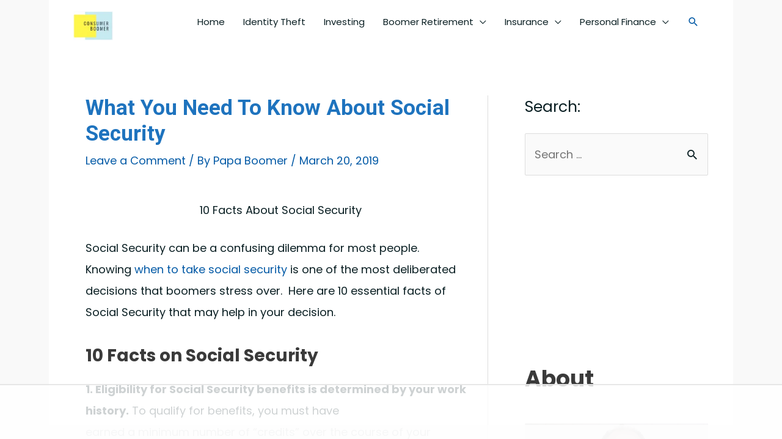

--- FILE ---
content_type: text/html
request_url: https://api.intentiq.com/profiles_engine/ProfilesEngineServlet?at=39&mi=10&dpi=936734067&pt=17&dpn=1&iiqidtype=2&iiqpcid=8c804fca-2bf3-42ce-ae67-193b81a3441b&iiqpciddate=1768727443300&pcid=2d8d2008-04f8-4857-a07b-6a154c697b92&idtype=3&gdpr=0&japs=false&jaesc=0&jafc=0&jaensc=0&jsver=0.33&testGroup=A&source=pbjs&ABTestingConfigurationSource=group&abtg=A&vrref=https%3A%2F%2Fconsumerboomer.com
body_size: 56
content:
{"abPercentage":97,"adt":1,"ct":2,"isOptedOut":false,"data":{"eids":[]},"dbsaved":"false","ls":true,"cttl":86400000,"abTestUuid":"g_eecd6321-fe70-47d5-ba43-1adee15a732b","tc":9,"sid":-1724777361}

--- FILE ---
content_type: text/html; charset=utf-8
request_url: https://www.google.com/recaptcha/api2/aframe
body_size: 270
content:
<!DOCTYPE HTML><html><head><meta http-equiv="content-type" content="text/html; charset=UTF-8"></head><body><script nonce="2DlZjNZ8VffxNfNrXkJAPA">/** Anti-fraud and anti-abuse applications only. See google.com/recaptcha */ try{var clients={'sodar':'https://pagead2.googlesyndication.com/pagead/sodar?'};window.addEventListener("message",function(a){try{if(a.source===window.parent){var b=JSON.parse(a.data);var c=clients[b['id']];if(c){var d=document.createElement('img');d.src=c+b['params']+'&rc='+(localStorage.getItem("rc::a")?sessionStorage.getItem("rc::b"):"");window.document.body.appendChild(d);sessionStorage.setItem("rc::e",parseInt(sessionStorage.getItem("rc::e")||0)+1);localStorage.setItem("rc::h",'1768727451400');}}}catch(b){}});window.parent.postMessage("_grecaptcha_ready", "*");}catch(b){}</script></body></html>

--- FILE ---
content_type: text/plain
request_url: https://rtb.openx.net/openrtbb/prebidjs
body_size: -224
content:
{"id":"7de2d15b-8195-4096-a199-f285a132ac22","nbr":0}

--- FILE ---
content_type: text/plain
request_url: https://rtb.openx.net/openrtbb/prebidjs
body_size: -224
content:
{"id":"f232734d-dc35-4a82-8a37-3a54f02a635e","nbr":0}

--- FILE ---
content_type: text/plain
request_url: https://rtb.openx.net/openrtbb/prebidjs
body_size: -224
content:
{"id":"b663c52c-eda8-486d-af31-d76d33990816","nbr":0}

--- FILE ---
content_type: text/plain
request_url: https://rtb.openx.net/openrtbb/prebidjs
body_size: -224
content:
{"id":"7636e7d7-35ce-4920-9bf7-789e535a26b9","nbr":0}

--- FILE ---
content_type: text/plain
request_url: https://rtb.openx.net/openrtbb/prebidjs
body_size: -224
content:
{"id":"85546e0a-d3bf-49de-a23a-baf440bee7d8","nbr":0}

--- FILE ---
content_type: text/plain
request_url: https://rtb.openx.net/openrtbb/prebidjs
body_size: -224
content:
{"id":"6470d58e-fb02-4359-9637-a45f27074206","nbr":0}

--- FILE ---
content_type: text/plain
request_url: https://rtb.openx.net/openrtbb/prebidjs
body_size: -84
content:
{"id":"0dc68142-52c5-4498-91b0-699644fffd67","nbr":0}

--- FILE ---
content_type: text/plain
request_url: https://rtb.openx.net/openrtbb/prebidjs
body_size: -224
content:
{"id":"a1f175a5-e297-4d48-9eb9-879c263377f1","nbr":0}

--- FILE ---
content_type: text/plain
request_url: https://rtb.openx.net/openrtbb/prebidjs
body_size: -224
content:
{"id":"d13cd761-cf53-48c9-a747-aa0385c0af6a","nbr":0}

--- FILE ---
content_type: text/plain
request_url: https://rtb.openx.net/openrtbb/prebidjs
body_size: -224
content:
{"id":"38545b1b-0aab-4982-83f9-518ce0dc6670","nbr":0}

--- FILE ---
content_type: text/plain
request_url: https://rtb.openx.net/openrtbb/prebidjs
body_size: -224
content:
{"id":"c37bfade-c9ef-4967-820f-71bb39da87d7","nbr":0}

--- FILE ---
content_type: text/plain; charset=UTF-8
request_url: https://at.teads.tv/fpc?analytics_tag_id=PUB_17002&tfpvi=&gdpr_consent=&gdpr_status=22&gdpr_reason=220&ccpa_consent=&sv=prebid-v1
body_size: 56
content:
N2YwZTEyMDgtNTNkNy00MTNlLTllMDMtY2IwYTQ0YzEzYWM1IzItMQ==

--- FILE ---
content_type: text/plain
request_url: https://rtb.openx.net/openrtbb/prebidjs
body_size: -224
content:
{"id":"a14a905b-7cd3-4f2d-b4b1-7906a3173289","nbr":0}

--- FILE ---
content_type: text/plain
request_url: https://rtb.openx.net/openrtbb/prebidjs
body_size: -224
content:
{"id":"b40aa5a6-e7ae-4cf7-adf1-9c4fc46714e1","nbr":0}